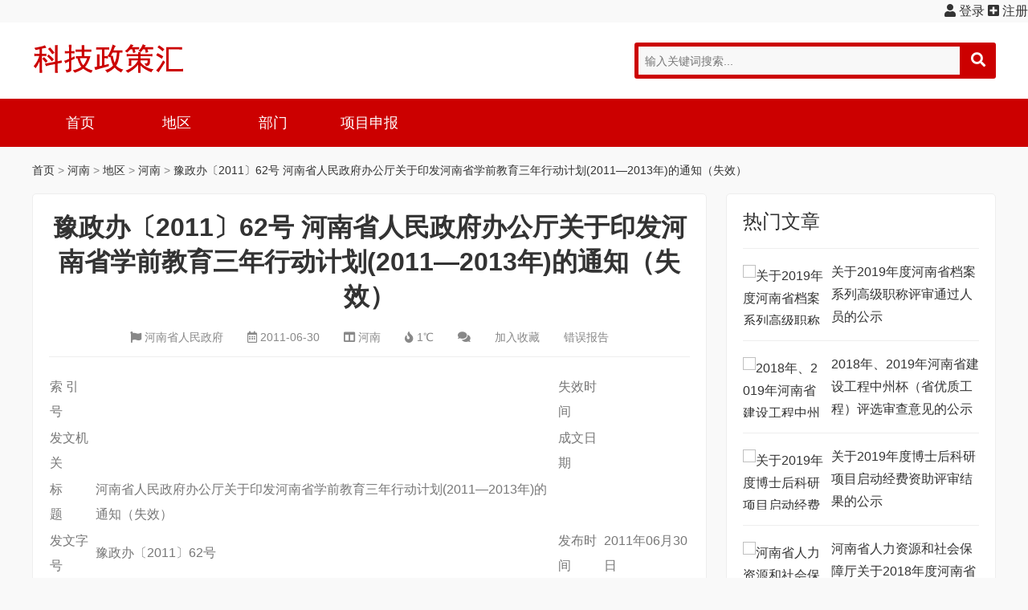

--- FILE ---
content_type: text/html
request_url: http://henan.kjzch.com/hn/2011-06-30/131153.html
body_size: 9676
content:
<!DOCTYPE html>
<html lang="zh-CN">
<head>
<meta charset="UTF-8"/>
<meta http-equiv="Cache-Control" content="no-transform"/>
<meta http-equiv="Cache-Control" content="no-siteapp"/>
<meta name="applicable-device" content="mobile"/>
<meta name="renderer" content="webkit">
<meta name="format-detection" content="telephone=no"/>
<meta http-equiv="X-UA-Compatible" content="IE=edge,chrome=1"/>
<meta name="viewport" content="width=device-width, initial-scale=1.0, maximum-scale=1.0, user-scalable=no"/>
<meta name="keywords" content="豫政办〔2011〕62号 河南省人民政府办公厅关于印发河南省学前教育三年行动计划(2011—2013年)的通知（失效）" />
<meta name="description" content="豫政办〔2011〕62号 河南省人民政府办公厅关于印发河南省学前教育三年行动计划(2011—2013年)的通知（失效） " />
<title>豫政办〔2011〕62号 河南省人民政府办公厅关于印发河南省学前教育三年行动计划(2011—2013年)的通知（失效）--科技政策汇</title>
<link rel="stylesheet" type="text/css" href="http://www.kjzch.com/skin/ecms200/css/all.min.css" media="screen"/>
<link rel="stylesheet" type="text/css" href="http://www.kjzch.com/skin/ecms200/css/style.css" media="screen"/>
<script src="http://www.kjzch.com/skin/ecms200/js/jquery-1.8.3.min.js" type="text/javascript"></script>
<script type="text/javascript" src="http://www.kjzch.com/e/data/js/ajax.js"></script>
<!--[if lt IE 9]>
<script type="text/javascript" src="http://www.kjzch.com/skin/ecms200/js/html5shiv.v3.72.min.js"></script>
<![endif]-->
<base href="http://www.kjzch.com/" />
</head>
<body>
<div align="right">
<script>document.write('<script src="http://www.kjzch.com/e/member/login/loginjs.php?t='+Math.random()+'"><'+'/script>');</script>
</div>
<header class="header">
  <div class="inner">
    <div class="logo">
      <h1><a title="科技政策汇" href="http://www.kjzch.com/" style="background-image:url(http://www.kjzch.com/skin/ecms200/images/logo.png);">科技政策汇</a></h1>
    </div>
    <div class="search">
      <div class="searchForm bgcolor">
      <form onsubmit="return checkSearchForm()" method="post" name="searchform" action="http://www.kjzch.com/e/search/index.php" >
        <input type="text" name="keyboard" id="edtSearch" class="text" value="" placeholder="输入关键词搜索..." x-webkit-speech=""/>
        <button type="submit" id="btnPost" name="submit" class="submit"><i class="fas fa-search"></i></button>
        <input type="hidden" value="title" name="show">
        <input type="hidden" value="1" name="tempid">
        <input type="hidden" value="news" name="tbname">
        <input name="mid" value="1" type="hidden">
        <input name="dopost" value="search" type="hidden">
      </form>
      </div>
    </div>
    <div class="navBtn"> <span></span> </div>
    <div class="schBtn"> <i class="fas fa-search"></i> </div>
    <div class="clear"></div>
  </div>
</header>
<nav class="nav bgcolor">
  <div class="inner">
    <ul>
    <li class=""><a href="http://www.kjzch.com/">首页</a></li>
      <li class="" ><a href="http://henan.kjzch.com/diqu">地区</a><ul><li><a href="http://henan.kjzch.com/hn">河南</a></li><li><a href="http://henan.kjzch.com/zhengzhou">郑州</a></li><li><a href="http://henan.kjzch.com/kaifeng">开封</a></li><li><a href="http://henan.kjzch.com/luoyang">洛阳</a></li><li><a href="http://henan.kjzch.com/xinxiang">新乡</a></li><li><a href="http://henan.kjzch.com/nanyang">南阳</a></li><li><a href="http://henan.kjzch.com/jiaozuo">焦作</a></li><li><a href="http://henan.kjzch.com/xuchang">许昌</a></li><li><a href="http://henan.kjzch.com/luohe">漯河</a></li><li><a href="http://henan.kjzch.com/zhumadian">驻马店</a></li><li><a href="http://henan.kjzch.com/xinyang">信阳</a></li><li><a href="http://henan.kjzch.com/anyang">安阳</a></li><li><a href="http://henan.kjzch.com/shangqiu">商丘</a></li><li><a href="http://henan.kjzch.com/pingdingshan">平顶山</a></li><li><a href="http://henan.kjzch.com/zhoukou">周口</a></li><li><a href="http://henan.kjzch.com/puyang">濮阳</a></li><li><a href="http://henan.kjzch.com/sanmenxia">三门峡</a></li><li><a href="http://henan.kjzch.com/hebi">鹤壁</a></li><li><a href="http://henan.kjzch.com/jiyuan">济源</a></li></ul></li><li class="" ><a href="http://henan.kjzch.com/bumen">部门</a><ul><li><a href="http://henan.kjzch.com/keji">科技</a></li><li><a href="http://henan.kjzch.com/gongxin">工信</a></li><li><a href="http://henan.kjzch.com/fagai">发改</a></li><li><a href="http://henan.kjzch.com/shijian">市监</a></li><li><a href="http://henan.kjzch.com/zhengfu">政府</a></li><li><a href="http://henan.kjzch.com/caizheng">财政</a></li><li><a href="http://henan.kjzch.com/wenjian">文件</a></li><li><a href="http://henan.kjzch.com/shenji">审计</a></li><li><a href="http://henan.kjzch.com/qita">其他</a></li></ul></li><li class="" ><a href="http://henan.kjzch.com/xiangmu">项目申报</a><ul><li><a href="http://henan.kjzch.com/gaoxin/">河南省高新技术企业申报</a></li><li><a href="http://henan.kjzch.com/gongcheng/">河南省工程技术研究中心申报</a></li><li><a href="http://henan.kjzch.com/shiyanshi/">河南省重点实验室申报</a></li><li><a href="http://henan.kjzch.com/lianmeng/">河南省产业技术创新战略联盟申报</a></li><li><a href="http://henan.kjzch.com/qiyejishuzhongxin/">河南省企业技术中心申报</a></li><li><a href="http://henan.kjzch.com/zhichanguanbiao/">河南省知识产权贯标申报</a></li></ul></li>    </ul>
  </div>
</nav>
<div class="wrapper">
  <div class="inner">
    <div class="breadcrumb"> <a href="http://www.kjzch.com/">首页</a>&nbsp;>&nbsp;<a href="http://henan.kjzch.com">河南</a>&nbsp;>&nbsp;<a href="http://henan.kjzch.com/diqu">地区</a>&nbsp;>&nbsp;<a href="http://henan.kjzch.com/hn">河南</a> &gt; <a href="http://henan.kjzch.com/hn/2011-06-30/131153.html" title="豫政办〔2011〕62号 河南省人民政府办公厅关于印发河南省学前教育三年行动计划(2011—2013年)的通知（失效）">豫政办〔2011〕62号 河南省人民政府办公厅关于印发河南省学前教育三年行动计划(2011—2013年)的通知（失效）</a> </div>
    <div class="clear"></div>
    <main class="main">
      <article class="details cate3">
        <h1 class="title">豫政办〔2011〕62号 河南省人民政府办公厅关于印发河南省学前教育三年行动计划(2011—2013年)的通知（失效）</h1>
        <div class="meta"> 
        <span><i class="fas fa-flag"></i> <a href="http://www.kjzch.com/e/action/ListInfo.php?classid=3&ph=1&befrom=河南省人民政府" title="河南省人民政府" target="_blank">河南省人民政府</a></span>
        <span><i class="far fa-calendar-alt"></i> <time datetime="2011-06-30"> <a href="http://www.kjzch.com/e/action/ListInfo.php?classid=3&ph=1&newsdate=2011-06-30" title="2011-06-30" target="_blank">2011-06-30</a></time></span> 
        <span><i class="fas fa-columns"></i> <a href="http://henan.kjzch.com/hn" title="河南" target="_blank">河南</a></span> <span><i class="fas fa-fire"></i> <script src=http://www.kjzch.com/e/public/ViewClick/?classid=3&id=131153&addclick=1></script>℃</span> <span><i class="fas fa-comments"></i> <script src=http://www.kjzch.com/e/public/ViewClick/?classid=3&id=131153&down=2></script></span> <span><a href="http://www.kjzch.com/e/member/fava/add/?classid=3&id=131153">加入收藏</a></span> <span><a href="http://www.kjzch.com/e/public/report/?classid=3&id=131153">错误报告</a></span></div>
          <div class="pcd_rb" style="margin-bottom: 10px;"><script src=http://www.kjzch.com/d/js/k79k/k82k17.js></script></div>
<div class="mbd_rb" style="margin-bottom: 10px;"><img src="http://www.kjzch.com/skin/apic/mbd_18.png" style="width: 100%; height: 100%"></div>
        <div class="entry">
          <table>                    <tr>                        <td>索 引 号</td>                        <td></td>                        <td>失效时间</td>                        <td></td>                    </tr>                    <tr>                        <td>发文机关</td>                        <td></td>                        <td>成文日期</td>                        <td></td>                    </tr>                    <tr>                        <td>标　　题</td>                        <td>河南省人民政府办公厅关于印发河南省学前教育三年行动计划(2011—2013年)的通知（失效）</td>                    </tr>                    <tr>                        <td>发文字号</td>                        <td>豫政办〔2011〕62号</td>                        <td>发布时间</td>                        <td>2011年06月30日</td>                    </tr>                </table>                                        <h2 id="subtitle">河南省人民政府办公厅<br>关于印发河南省学前教育三年行动计划<br>(2011—2013年)的通知</h2>                豫政办〔2011〕62号                                    <p>各省辖市人民政府,省人民政府各部门:</p><p>　　《河南省学前教育三年行动计划(2011—2013年)》已经省政府同意,现印发给你们,请结合实际,认真组织实施。</p><p align="right">　　河南省人民政府办公厅</p><p align="right">　　二○一一年五月三十一日</p><p align="center">　　<strong>河南省学前教育三年行动计划(2011—2013年)</strong></p><p>　　为贯彻落实国家和我省中长期教育改革和发展规划纲要,推动我省学前教育科学发展,着力解决当前存在的“入园难”问题,更好地满足城乡适龄儿童的入园需求,根据《国务院关于当前发展学前教育的若干意见》(国发〔2010〕41号)和《河南省人民政府关于大力发展学前教育的意见》(豫政〔2011〕48号,以下简称《意见》),制定本行动计划。</p><p>　　<strong>一、发展现状</strong></p><p>　　近年来,我省学前教育取得了长足发展,普及程度逐步提高,办园条件有所改善,教育质量不断提升。2010年,全省有幼儿园7698所(其中教育部门办1112所、集体办156所、其他部门办222所、民办园6208所),在园幼儿196.67万人,学前一年毛入园率为78.3%,学前三年幼儿毛入园率为52.8%;幼儿园教职工11.06万人,其中专任教师7.2万人,专任教师中具有高中阶段毕业及以上学历的占96.5%、专科毕业及以上学历的占60.3%,幼儿教育专业毕业的占76.3%。</p><p>　　但总体上看,学前教育仍是各级各类教育中的薄弱环节。主要表现在:一是学前教育资源总量不足,公办幼儿园比例偏低,与人民群众迫切接受学前教育的需求很不适应。二是农村学前教育发展较慢,整体水平较低,办园条件较差。三是学前教育经费投入不足,缺乏相应的经费保障。四是幼儿教师数量不足,整体素质不高,待遇偏低。五是民办学前教育亟需加强管理和规范。</p><p>　　<strong>二、发展目标与任务</strong></p><p>　　(一)总体目标任务。建立政府主导、社会参与、公办民办并举的办园体制,逐步形成以公办幼儿园和提供普惠性服务的民办幼儿园为主体,多渠道、多形式发展学前教育的格局。到2013年,公办学前教育资源显著扩大,民办学前教育规范有序,农村幼儿园办园条件和保教质量明显提高,师资队伍日趋优化,初步形成公益、公平、普及、普惠的学前教育公共服务体系,保证适龄儿童接受基本、多样化、有质量的学前教育;学前三年毛入园率达到61%以上,学前一年毛入园率达到87%以上,有效缓解“入园难”问题;幼儿教师全部具备教师资格,具有专科及以上学历的比例达到70%以上。三年内全省新建、改扩建幼儿园6600所,其中新建、改扩建公办幼儿园4000所;培训幼儿园园长、专任教师和保育人员6.8万人,其中培训专科学历人员1万人以上。</p><p>　　(二)年度目标任务。2011年,学前三年毛入园率达到55%以上,学前一年毛入园率达到80%以上;幼儿专任教师中具有专科学历的比例达到62%以上。全省新建、改扩建幼儿园1200所,其中公办幼儿园700所;完成1.8万名幼儿园园长、专任教师和保育人员的培训任务。2012年,学前三年毛入园率达到58%以上,学前一年毛入园率达到83%以上;幼儿专任教师中具有专科学历的比例达到65%以上。全省新建、改扩建幼儿园2800所,其中公办幼儿园1700所;完成2.5万名幼儿园园长、专任教师和保育人员的培训任务。积极推进幼儿园标准化建设,50%以上的幼儿园基本达到办园标准。</p><p>　　2013年,学前三年毛入园率达到61%以上,学前一年毛入园率达到87%以上;幼儿专任教师中具有专科学历的比例达到70%以上。全省新建、改扩建幼儿园2600所,其中公办幼儿园1600所;完成2.5万名幼儿园园长、专任教师和保育人员的培训任务;70%以上的幼儿园基本达到办园标准。</p><p>　<strong>　三、主要措施</strong></p><p>　　(一)加强组织领导。成立由省政府领导任组长,教育、机构编制、发展改革、财政、住房城乡建设、国土资源、人力资源社会保障等部门负责人为成员的学前教育三年行动计划推进工作领导小组,及时研究、协调解决学前教育事业发展中的重大问题。各省辖市、县(市、区)要成立相应的组织领导机构。要健全政府统筹协调、教育部门主管、有关部门分工协作的工作机制,形成推动学前教育发展的合力。</p><p>　　实行目标管理责任制。发展学前教育、解决“入园难”问题是市、县级政府的重要职责,把学前教育工作列入对各省辖市和县(市、区)政府目标责任考核范围。省政府与各省辖市和省直管县(市)政府签署目标管理责任书,把三年行动计划的目标任务分解到各个年度,落实到各个省辖市和直管县(市);各省辖市落实到县(市、区),各县(市、区)落实到各个乡镇(街道)、村(居委会)和项目。县级政府是实施学前教育三年行动计划的责任主体,要编制具体规划,建立推进台账,认真抓好落实。每年年底,省有关部门检查落实情况,对完成任务好的给予表扬,对完不成任务的进行问责。加强对各地学前教育三年行动计划实施情况的督导检查,督导检查结果作为评价当地政府教育工作和奖惩的重要依据。</p><p>　　开展学前教育工作先进县(市、区)创建活动。学前教育三年行动计划完成后,对完成任务、成效显著的县(市、区),由省政府给予表彰奖励。省直有关部门和省辖市政府要加强对创建工作的指导,及时总结交流典型经验,发挥典型经验的示范带动作用。</p><p>　　(二)完善学前教育经费保障机制。加大政府支持力度。各级政府要按照《意见》的有关规定,落实各项财政支持政策,做到预算有科目、增长有倾斜,投入有比例、拨款有标准、资助有制度。从2011年起,省财政每年安排专项资金,根据我省学前教育三年行动计划确定的目标和各省辖市、县(市、区)年度目标任务完成情况,实行“以奖代补”,支持各地新建、改扩建幼儿园、改善现有幼儿园办园条件、培训幼儿教师,并向农村地区倾斜。省辖市、县(市、区)政府要安排学前教育专项资金。县级政府要切实负起学前教育的投入责任,积极筹措并安排使用各项资金,确保学前教育三年行动计划顺利实施。</p><p>　　加快建立政府投入、社会举办者投入、家庭合理负担的学前教育经费投入机制。各省辖市政府要按照《意见》的规定,研究制定公办幼儿园生均经费标准、生均财政拨款标准,完善公办幼儿园教职工工资和公用经费保障办法,保证公办幼儿园正常运转和持续发展。省教育、财政、民政部门要制定家庭经济困难幼儿、孤儿和残疾儿童接受普惠性民办学前教育资助政策。严格实行幼儿园收费公示制度,接受社会监督。切实加强幼儿园收费管理,规范收费行为。</p><p>　　(三)加强幼儿教师培养培训。加强幼儿园教师资格准入管理,严格教师资格认定,严把“入口关”。幼儿园园长、专任教师、保育员、炊事员、保健医等均应取得岗位任职资格,持证上岗。通过公开招聘、转岗培训等多种形式解决幼儿师资不足问题。</p><p>　　加大幼儿教师培养力度。制定幼儿教师培养规划,加快培养步伐。加强学前教育(幼儿师范)专业建设,办好一批中等幼儿师范学校,设立2-3所幼儿师范专科学校,扩大高等学校学前教育专业招生规模。完善初中起点五年制学前教育专科培养办法。加强对幼儿教师培养的管理,深化培养模式改革,提高师资培养质量。</p><p>　　建立幼儿园园长和教师培训制度。制定培训规划,完善培训措施,三年内完成幼儿园园长、教师、保育员培训任务的70%以上,并对1000名幼儿园园长和10000名优秀教师进行重点培训。各级政府要加大投入,实施幼儿园教师培训工程和名师培育工程,形成一支学前教育园长、教师骨干队伍,全面提高幼儿教师素质。</p><p>　　<strong>四、学前教育重大工程项目</strong></p><p>　　(一)新建和改扩建公办幼儿园工程。2011-2013年,多渠道筹措资金,全省新建和改扩建公办幼儿园4000所,3万人口以上的乡镇至少举办2所、3万人口以下的乡镇至少举办1所标准化公办中心幼儿园,大村和新型农村社区实现独立办园、小村联合办园或建分园,基本形成县、乡镇、村三级农村学前教育网络。该工程以省辖市、县(市、区)为主实施,省财政每年安排以奖代补资金,用于该项工程建设。</p><p>　　(二)幼儿园办园条件达标工程。根据我省幼儿园办园基本标准,改善现有幼儿园办园条件,三年内实现70%以上幼儿园基本达标。该工程以省辖市、县(市、区)为主实施,省财政采取以奖代补的办法给予奖励。</p><p>　　(三)幼儿园教师培训工程和名师培育工程。从2011年起,对现有幼儿园教师和园长进行轮训,三年内完成70%以上;对200名学前教育教研人员、1000名幼儿园园长和10000名骨干教师进行重点培养,形成我省幼儿园园长、教师骨干队伍,使其在学前教育科研、教研、课程改革、打造幼儿教育品牌等方面发挥引领和示范作用。幼儿园园长、教师全员培训由省辖市、县(市、区)负责实施,200名学前教育教研人员、1000名幼儿园园长和10000名骨干教师培训由省和省辖市两级负责实施。</p><p>　　注：根据《河南省人民政府关于公布规范性文件清理结果的决定》（豫政 〔2014〕70号），该文件已失效。</p>        </div>
        <div class="pagenavi">  </div>
        <div class="pcd_rb" style="margin-top: 10px;"><script src=http://www.kjzch.com/d/js/k79k/k82k19.js></script></div>
<div class="mbd_rb" style="margin-top: 10px;"><img src="http://www.kjzch.com/skin/apic/mbd_20.png" style="width: 100%; height: 100%"></div>
        <div class="tags"> <span><i class="fas fa-tags"></i> 标签：</span>  </div>
        <div class="postnavi">
          <div class="prev"> <span>上一篇：</span><a href='http://henan.kjzch.com/hn/2011-06-30/131151.html'>豫政办〔2011〕63号 河南省人民政府办公厅关于加强政府网站管理做好省政府门户网站内容保障工作的通知</a> </div>
          <div class="next"> <span>下一篇：</span><a href='http://henan.kjzch.com/hn/2011-06-30/131155.html'>豫政办〔2011〕61号 河南省人民政府办公厅关于明确豫发〔2011〕1号文件确定的重点工作责任单位的通知</a> </div>
        </div>
        <section class="related">
          <h3 class="boxtitle">相关推荐</h3>
          <ul>
                      </ul>
        </section>
<link href="http://www.kjzch.com/skin/ecmspl/css/pl.css" rel="stylesheet">
<div class="showpage" id="plpost">
<table width="100%" border="0" cellpadding="0" cellspacing="0"  style="line-height: 25px; padding: 5px 3px 1px 8px; font-size: 18px;">
<tr><td><strong><font color="#333333">留言与评论（共有 <span id="infocommentnumarea">0</span> 条评论）</font></strong></td></tr>
</table>
<script>
		  function CheckPl(obj)
		  {
		  if(obj.saytext.value=="")
		  {
		  alert("您没什么话要说吗？");
		  obj.saytext.focus();
		  return false;
		  }
		  return true;
		  }
		  </script>
<form action="http://www.kjzch.com/e/pl/doaction.php" method="post" name="saypl" id="saypl" onsubmit="return CheckPl(document.saypl)">
<table width="100%" border="0" cellpadding="0" cellspacing="0" id="plpost">
<tr>
<td>
<table width="100%" border="0" cellspacing="10" cellpadding="0">
<tr>
<td>
<script src="http://www.kjzch.com/e/pl/loginjspl.php"></script>
<textarea name="saytext" rows="6" id="saytext" placeholder="请遵守互联网相关规定，不要发布广告和违法内容!"></textarea>
<script src="http://www.kjzch.com/d/js/js/plface.js"></script>&nbsp;&nbsp;&nbsp;
<table width='100%' align='left' cellpadding=3 cellspacing=1 bgcolor='#FFF'>
<tr>
<td width="80%" height="40" bgcolor="#FFFFFF">验证码：<input name="key" type="text" class="inputText" size="16" />
<img src="http://www.kjzch.com/e/ShowKey/?v=pl" align="absmiddle" name="plKeyImg" id="plKeyImg" onclick="plKeyImg.src='http://www.kjzch.com/e/ShowKey/?v=pl&t='+Math.random()" title="看不清楚,点击刷新" /> 
</td> 
<td width="20%" height="40" bgcolor="#FFFFFF"> 
<input name="sumbit" type="submit" value="提交评论" tabindex="6" style="border-radius: 5px;font-size: 16px;background: #e94c3d none repeat scroll 0% 0%;border: 0px none;margin: 0px 16px;padding: 1px 16px;height: 33px;line-height: 30px;color: rgb(255, 255, 255);opacity: 0.95;">
<input name="id" type="hidden" id="id" value="131153" />
<input name="classid" type="hidden" id="classid" value="3" />
<input name="enews" type="hidden" id="enews" value="AddPl" />
<input name="repid" type="hidden" id="repid" value="0" />
<input type="hidden" name="ecmsfrom" value="http://henan.kjzch.com/hn/2011-06-30/131153.html">
</td>
</tr>  
</table> 
</td>
</tr>
</table>
</td>
</tr>
</table></form>
	<table width="100%" border="0" cellpadding="3" cellspacing="1" bgcolor="#FFFFFF">
        <tr>
          <td bgcolor="#FFFFFF" id="infocommentarea"></td>
        </tr>
        </table>
 <script src="http://www.kjzch.com/e/extend/infocomment/commentajax.php?classid=3&id=131153"></script>
</div>	
      </article>
    </main>
    <aside class="sidebar">
      <section class="widget hotpost">
        <h3>热门文章</h3>
        <ul>
                    <li class="pic">
            <figure class="thumbnail"><a href="http://henan.kjzch.com/hn/2019-11-29/126017.html" title="关于2019年度河南省档案系列高级职称评审通过人员的公示"><img src="" alt="关于2019年度河南省档案系列高级职称评审通过人员的公示"/></a></figure>
            <p><a href="http://henan.kjzch.com/hn/2019-11-29/126017.html" title="关于2019年度河南省档案系列高级职称评审通过人员的公示">关于2019年度河南省档案系列高级职称评审通过人员的公示</a></p>
          </li>
                    <li class="pic">
            <figure class="thumbnail"><a href="http://henan.kjzch.com/hn/2019-09-21/107247.html" title="2018年、2019年河南省建设工程中州杯（省优质工程）评选审查意见的公示"><img src="" alt="2018年、2019年河南省建设工程中州杯（省优质工程）评选审查意见的公示"/></a></figure>
            <p><a href="http://henan.kjzch.com/hn/2019-09-21/107247.html" title="2018年、2019年河南省建设工程中州杯（省优质工程）评选审查意见的公示">2018年、2019年河南省建设工程中州杯（省优质工程）评选审查意见的公示</a></p>
          </li>
                    <li class="pic">
            <figure class="thumbnail"><a href="http://henan.kjzch.com/hn/2019-12-05/126169.html" title="关于2019年度博士后科研项目启动经费资助评审结果的公示"><img src="" alt="关于2019年度博士后科研项目启动经费资助评审结果的公示"/></a></figure>
            <p><a href="http://henan.kjzch.com/hn/2019-12-05/126169.html" title="关于2019年度博士后科研项目启动经费资助评审结果的公示">关于2019年度博士后科研项目启动经费资助评审结果的公示</a></p>
          </li>
                    <li class="pic">
            <figure class="thumbnail"><a href="http://henan.kjzch.com/hn/2019-08-29/101075.html" title="河南省人力资源和社会保障厅关于2018年度河南省人力资源社会保障优秀调研成果的通报"><img src="" alt="河南省人力资源和社会保障厅关于2018年度河南省人力资源社会保障优秀调研成果的通报"/></a></figure>
            <p><a href="http://henan.kjzch.com/hn/2019-08-29/101075.html" title="河南省人力资源和社会保障厅关于2018年度河南省人力资源社会保障优秀调研成果的通报">河南省人力资源和社会保障厅关于2018年度河南省人力资源社会保障优秀调研成果的通报</a></p>
          </li>
                    <li class="pic">
            <figure class="thumbnail"><a href="http://henan.kjzch.com/hn/2019-08-12/67445.html" title="关于2019年河南省职业教育教学专家拟入选人员的公示"><img src="" alt="关于2019年河南省职业教育教学专家拟入选人员的公示"/></a></figure>
            <p><a href="http://henan.kjzch.com/hn/2019-08-12/67445.html" title="关于2019年河南省职业教育教学专家拟入选人员的公示">关于2019年河南省职业教育教学专家拟入选人员的公示</a></p>
          </li>
                  </ul>
      </section>
      <section class="widget divads">
      	<div class="pcd_rb"><script src=http://www.kjzch.com/d/js/k79k/k82k10.js></script></div>
		<div class="mbd_rb"><table width="100%" height="250"  style="background-color:#ccc;">
    <tr align="center">
      <td style="text-align: center;color: #666;"></td>
    </tr>
  </table></div>
      </section>
      <section class="widget newpost">
        <h3>最新文章</h3>
        <ul>
                    <li class="text"><a href="http://henan.kjzch.com/hn/2020-06-04 1825/696080.html" title="2020年度省属转制科研单位绩效考核拟支持公示">2020年度省属转制科研单位绩效考核拟支持公示</a>
            <time datetime="2020-06-04 18:25:00"><i class="far fa-calendar-alt"></i> 2020-06-04</time>
          </li>
                   <li class="text"><a href="http://henan.kjzch.com/zhengzhou/2020-06-04/696060.html" title="关于2020年上半年雨露计划短期技能培训补贴的公示">关于2020年上半年雨露计划短期技能培训补贴的公示</a>
            <time datetime="2020-06-04 00:00:00"><i class="far fa-calendar-alt"></i> 2020-06-04</time>
          </li>
                   <li class="text"><a href="http://henan.kjzch.com/zhengzhou/2020-06-04/696058.html" title="2020年度贫困群众身患重度残疾人口护理补贴公示">2020年度贫困群众身患重度残疾人口护理补贴公示</a>
            <time datetime="2020-06-04 00:00:00"><i class="far fa-calendar-alt"></i> 2020-06-04</time>
          </li>
                   <li class="text"><a href="http://henan.kjzch.com/zhengzhou/2020-06-04/696056.html" title="荥阳慈善总会会长付冬菊看望慰问“两癌”困难妇女">荥阳慈善总会会长付冬菊看望慰问“两癌”困难妇女</a>
            <time datetime="2020-06-04 00:00:00"><i class="far fa-calendar-alt"></i> 2020-06-04</time>
          </li>
                   <li class="text"><a href="http://henan.kjzch.com/zhengzhou/2020-06-04/696050.html" title="郑州市卫健委对我市妇幼民生实事免费筛查 及妇幼健康教育工作进行督导质控">郑州市卫健委对我市妇幼民生实事免费筛查 及妇幼健康教育工作进行督导质控</a>
            <time datetime="2020-06-04 00:00:00"><i class="far fa-calendar-alt"></i> 2020-06-04</time>
          </li>
                 </ul>
      </section>
      <section class="widget divads">
      	<div class="pcd_rb"><script src=http://www.kjzch.com/d/js/k79k/k82k12.js></script></div>
		<div class="mbd_rb"><table width="100%" height="250"  style="background-color:#ccc;">
    <tr align="center">
      <td style="text-align: center;color: #666"></td>
    </tr>
  </table></div>
      </section>
      <section class="widget divTags">
        <h3>标签列表</h3>
        <ul>
                  </ul>
      </section>
      <section class="widget divads">
      	<div class="pcd_rb"><script src=http://www.kjzch.com/d/js/k79k/k82k14.js></script></div>
		<div class="mbd_rb"><table width="100%" height="250"  style="background-color:#ccc;">
    <tr align="center">
      <td style="text-align: center;color: #666"></td>
    </tr>
  </table></div>
      </section>
    </aside>
  </div>
</div>
<footer class="footer">
  <div class="inner">
    <section class="links">
      <ul>
       <li><a href="http://www.kjzch.com/us" target="_blank">关于我们</a></li>
       <li><a href="http://www.kjzch.com/e/tool/feedback/?bid=1" target="_blank">联系我们</a></li>
      </ul>
    </section>
<div class="btm">
      <div class="copyright">
        <p>Copyright &copy; <a href="http://www.kjzch.com/">科技政策汇</a> Rights Reserved. 豫ICP备09029666号-26<script>
var _hmt = _hmt || [];
(function() {
  var hm = document.createElement("script");
  hm.src = "https://hm.baidu.com/hm.js?b8b25d7fb378b4f9cdf6bf504e997606";
  var s = document.getElementsByTagName("script")[0]; 
  s.parentNode.insertBefore(hm, s);
})();
</script>
</p>
      </div>
    </div>
  </div>
<script src="http://www.kjzch.com/e/extend/DoTimeRepage/"></script>
</footer>
<script type="text/javascript" src="http://www.kjzch.com/skin/ecms200/js/theia-sticky-sidebar.min.js"></script>
<script type="text/javascript" src="http://www.kjzch.com/skin/ecms200/js/global.js"></script>

</body>
</html>